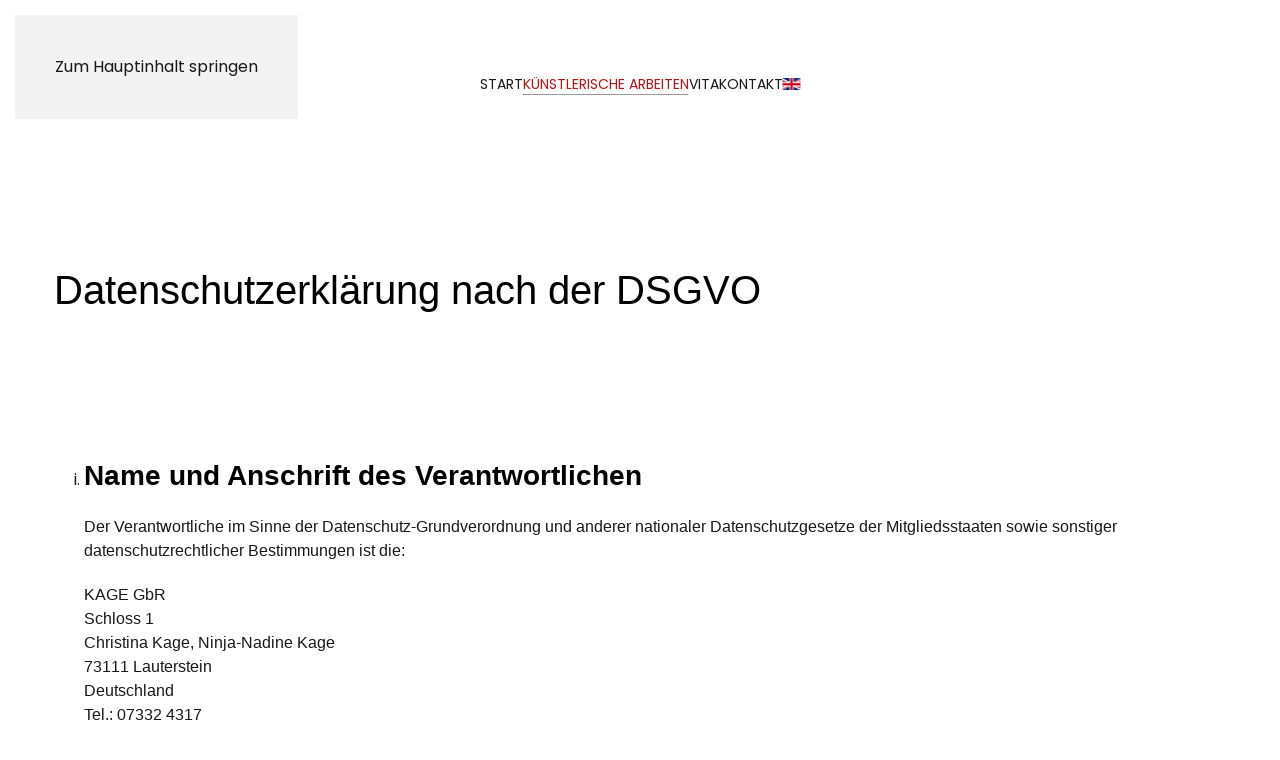

--- FILE ---
content_type: text/html; charset=utf-8
request_url: https://www.kage-science-art.de/index.php/de/work/awards-de?view=article&id=31&catid=9&rCH=2
body_size: 14244
content:
<!DOCTYPE html>
<html lang="de-de" dir="ltr">
    <head>
        <meta charset="utf-8">
	<meta name="author" content="Oliver Kage">
	<meta name="viewport" content="width=device-width, initial-scale=1">
	<meta name="generator" content="Joomla! - Open Source Content Management">
	<title>Datenschutzerklärung nach der DSGVO</title>

                <link rel="icon" href="/images/KSA/KSA_Logo_quad.jpg" sizes="any">
                                <link rel="apple-touch-icon" href="/">
                <link href="/media/vendor/joomla-custom-elements/css/joomla-alert.min.css?0.4.1" rel="stylesheet">
	<link href="/media/system/css/joomla-fontawesome.min.css?5.0.2" rel="preload" as="style" onload="this.onload=null;this.rel='stylesheet'">
	<link href="/templates/yootheme/css/theme.9.css?1768572592" rel="stylesheet">

        <script type="application/json" class="joomla-script-options new">{"joomla.jtext":{"ERROR":"Fehler","MESSAGE":"Nachricht","NOTICE":"Hinweis","WARNING":"Warnung","JCLOSE":"Schließen","JOK":"OK","JOPEN":"Öffnen"},"system.paths":{"root":"","rootFull":"https:\/\/www.kage-science-art.de\/","base":"","baseFull":"https:\/\/www.kage-science-art.de\/"},"csrf.token":"143d7249da1611d52fe2b16dbf190763","accessibility-options":{"labels":{"menuTitle":"Bedienungshilfen","increaseText":"Schrift vergrößern","decreaseText":"Schrift verkleinern","increaseTextSpacing":"Zeichenabstand erhöhen","decreaseTextSpacing":"Zeichenabstand verringern","invertColors":"Farben umkehren","grayHues":"Graue Farbtöne","underlineLinks":"Links unterstreichen","bigCursor":"Großer Mauszeiger","readingGuide":"Zeilenlineal","textToSpeech":"Text vorlesen","speechToText":"Sprache zu Text","resetTitle":"Zurücksetzen","closeTitle":"Schließen"},"icon":{"position":{"left":{"size":"0","units":"px"}},"useEmojis":true},"hotkeys":{"enabled":true,"helpTitles":true},"textToSpeechLang":["de-DE"],"speechToTextLang":["de-DE"]}}</script>
	<script src="/media/system/js/core.min.js?a3d8f8"></script>
	<script src="/media/system/js/joomla-hidden-mail.min.js?80d9c7" type="module"></script>
	<script src="/media/system/js/messages.min.js?9a4811" type="module"></script>
	<script src="/media/vendor/accessibility/js/accessibility.min.js?3.0.17" defer></script>
	<script src="/templates/yootheme/assets/site/js/consent.js?5.0.2" type="module"></script>
	<script src="/templates/yootheme/vendor/assets/uikit/dist/js/uikit.min.js?5.0.2"></script>
	<script src="/templates/yootheme/vendor/assets/uikit/dist/js/uikit-icons-jack-baker.min.js?5.0.2"></script>
	<script src="/templates/yootheme/assets/site/js/theme.js?5.0.2"></script>
	<script type="application/ld+json">{"@context":"https://schema.org","@graph":[{"@type":"Organization","@id":"https://www.kage-science-art.de/#/schema/Organization/base","name":"Science Art by KAGE","url":"https://www.kage-science-art.de/"},{"@type":"WebSite","@id":"https://www.kage-science-art.de/#/schema/WebSite/base","url":"https://www.kage-science-art.de/","name":"Science Art by KAGE","publisher":{"@id":"https://www.kage-science-art.de/#/schema/Organization/base"}},{"@type":"WebPage","@id":"https://www.kage-science-art.de/#/schema/WebPage/base","url":"https://www.kage-science-art.de/index.php/de/work/awards-de?view=article&amp;id=31&amp;catid=9&amp;rCH=2","name":"Datenschutzerklärung nach der DSGVO","isPartOf":{"@id":"https://www.kage-science-art.de/#/schema/WebSite/base"},"about":{"@id":"https://www.kage-science-art.de/#/schema/Organization/base"},"inLanguage":"de-DE"},{"@type":"Article","@id":"https://www.kage-science-art.de/#/schema/com_content/article/31","name":"Datenschutzerklärung nach der DSGVO","headline":"Datenschutzerklärung nach der DSGVO","inLanguage":"de-DE","dateCreated":"2023-01-17T12:02:37+00:00","isPartOf":{"@id":"https://www.kage-science-art.de/#/schema/WebPage/base"}}]}</script>
	<script type="module">window.addEventListener("load", function() {new Accessibility(Joomla.getOptions("accessibility-options") || {});});</script>
	<script>window.yootheme ||= {}; yootheme.consent = {"type":"optin","banner_layout":"section-bottom","categories":{"functional":[],"preferences":["openstreetmap"]}};</script>
	<script>window.yootheme ||= {}; yootheme.theme = {"i18n":{"close":{"label":"Schlie\u00dfen"},"totop":{"label":"Zur\u00fcck nach oben"},"marker":{"label":"\u00d6ffnen"},"navbarToggleIcon":{"label":"Men\u00fc \u00f6ffnen"},"paginationPrevious":{"label":"Vorherige Seite"},"paginationNext":{"label":"N\u00e4chste Seite"},"searchIcon":{"toggle":"Suche \u00f6ffnen","submit":"Suche ausf\u00fchren"},"slider":{"next":"N\u00e4chste Folie","previous":"Vorherige Folie","slideX":"Folie %s","slideLabel":"%s von %s"},"slideshow":{"next":"N\u00e4chste Folie","previous":"Vorherige Folie","slideX":"Folie %s","slideLabel":"%s von %s"},"lightboxPanel":{"next":"N\u00e4chste Folie","previous":"Vorherige Folie","slideLabel":"%s von %s","close":"Schlie\u00dfen"}}};</script>

    </head>
    <body class="">

        <div class="uk-hidden-visually uk-notification uk-notification-top-left uk-width-auto">
            <div class="uk-notification-message">
                <a href="#tm-main" class="uk-link-reset">Zum Hauptinhalt springen</a>
            </div>
        </div>

        
        
        <div class="tm-page">

                        


<header class="tm-header-mobile uk-hidden@l">


    
        <div class="uk-navbar-container">

            <div class="uk-container uk-container-expand">
                <nav class="uk-navbar" uk-navbar="{&quot;align&quot;:&quot;left&quot;,&quot;container&quot;:&quot;.tm-header-mobile&quot;,&quot;boundary&quot;:&quot;.tm-header-mobile .uk-navbar-container&quot;,&quot;target-y&quot;:&quot;.tm-header-mobile .uk-navbar-container&quot;,&quot;dropbar&quot;:true,&quot;dropbar-anchor&quot;:&quot;.tm-header-mobile .uk-navbar-container&quot;,&quot;dropbar-transparent-mode&quot;:&quot;remove&quot;}">

                                        <div class="uk-navbar-left ">

                                                    <a href="https://www.kage-science-art.de/de/" aria-label="Zurück zur Startseite" class="uk-logo uk-navbar-item">
    <img src="/media/yootheme/cache/59/59e68cd5.jpg?src=images/KSA/KSA_Logo_quad.jpg&amp;thumbnail=80,80,&amp;hash=9db756f0" width="20" height="20" alt="Manfred P. Kage" srcset="/media/yootheme/cache/be/bea0869b.jpg?src=images/KSA/KSA_Logo_quad.jpg&amp;thumbnail=160,160,&amp;hash=03919c1c 160w" sizes="(min-width: 80px) 80px"></a>
                        
                        
                        
                    </div>
                    
                    
                                        <div class="uk-navbar-right">

                                                    
                        
                                                    <a uk-toggle href="#tm-dialog-mobile" class="uk-navbar-toggle">

        
        <div uk-navbar-toggle-icon></div>

        
    </a>
                        
                    </div>
                    
                </nav>
            </div>

        </div>

    



    
        <div id="tm-dialog-mobile" class="uk-modal uk-modal-full" uk-modal>
        <div class="uk-modal-dialog uk-flex">

                        <button class="uk-modal-close-full uk-close-large" type="button" uk-close uk-toggle="cls: uk-modal-close-full uk-close-large uk-modal-close-default; mode: media; media: @s"></button>
            
            <div class="uk-modal-body uk-padding-large uk-margin-auto uk-flex uk-flex-column uk-box-sizing-content uk-width-auto@s" uk-height-viewport uk-toggle="{&quot;cls&quot;:&quot;uk-padding-large&quot;,&quot;mode&quot;:&quot;media&quot;,&quot;media&quot;:&quot;@s&quot;}">

                                <div class="uk-margin-auto-vertical uk-text-center">
                    
<div class="uk-grid uk-child-width-1-1" uk-grid>    <div>
<div class="uk-panel" id="module-menu-dialog-mobile">

    
    
<ul class="uk-nav uk-nav-primary uk-nav- uk-nav-accordion uk-nav-center" uk-nav="targets: &gt; .js-accordion">
    
	<li class="item-200"><a href="/de/home-mobil-de">Start</a></li>
	<li class="item-201 js-accordion uk-parent"><a href>Künstlerische Arbeiten <span uk-nav-parent-icon></span></a>
	<ul class="uk-nav-sub">

		<li class="item-202"><a href="/de/work-mobil-de/hightlights-mobil-de">künstlerische Höhepunkte (Auszug)</a></li>
		<li class="item-203"><a href="/de/work-mobil-de/awards-mobil-de">Auszeichnungen (Auszug)</a></li>
		<li class="item-204"><a href="/de/work-mobil-de/exhibitions-mobil-de">Ausstellungen (Auszug)</a></li>
		<li class="item-205"><a href="/de/work-mobil-de/publications-mobil-de">Publikationen (Auszug)</a></li>
		<li class="item-206"><a href="/de/work-mobil-de/performances-mobil-de">Aufführungen (Auszug)</a></li></ul></li>
	<li class="item-207"><a href="/de/vita-mobil-de">VITA</a></li>
	<li class="item-208"><a href="/de/contact-mobil-de">Kontakt</a></li></ul>

</div>
</div>    <div>
<div class="uk-panel" id="module-126">

    
    
<div class="uk-panel mod-languages">

    
    
        <ul class="uk-subnav">
                                            <li >
                    <a href="https://www.kage-science-art.de/index.php/de/work/awards-de?view=article&id=31&catid=9&rCH=2">
                                                                                    <img title="Deutsch (Deutschland)" src="/media/mod_languages/images/de_de.gif" alt="Deutsch (Deutschland)">                                                                        </a>
                </li>
                                                            <li >
                    <a href="/en/">
                                                                                    <img title="English (United Kingdom)" src="/media/mod_languages/images/en_gb.gif" alt="English (United Kingdom)">                                                                        </a>
                </li>
                                    </ul>

    
    
</div>

</div>
</div></div>
                </div>
                
                
            </div>

        </div>
    </div>
    
    

</header>




<header class="tm-header uk-visible@l">



        <div uk-sticky media="@l" show-on-up animation="uk-animation-slide-top" cls-active="uk-navbar-sticky" sel-target=".uk-navbar-container">
    
        <div class="uk-navbar-container">

            <div class="uk-container uk-container-expand">
                <nav class="uk-navbar" uk-navbar="{&quot;align&quot;:&quot;left&quot;,&quot;container&quot;:&quot;.tm-header &gt; [uk-sticky]&quot;,&quot;boundary&quot;:&quot;.tm-header .uk-navbar-container&quot;,&quot;target-y&quot;:&quot;.tm-header .uk-navbar-container&quot;,&quot;dropbar&quot;:true,&quot;delay-hide&quot;:&quot;200&quot;,&quot;dropbar-anchor&quot;:&quot;.tm-header .uk-navbar-container&quot;,&quot;dropbar-transparent-mode&quot;:&quot;remove&quot;}">

                                        <div class="uk-navbar-left ">

                                                    <a href="https://www.kage-science-art.de/de/" aria-label="Zurück zur Startseite" class="uk-logo uk-navbar-item">
    <img src="/media/yootheme/cache/59/59e68cd5.jpg?src=images/KSA/KSA_Logo_quad.jpg&amp;thumbnail=80,80,&amp;hash=9db756f0" width="20" height="20" alt="Manfred P. Kage" srcset="/media/yootheme/cache/be/bea0869b.jpg?src=images/KSA/KSA_Logo_quad.jpg&amp;thumbnail=160,160,&amp;hash=03919c1c 160w" sizes="(min-width: 80px) 80px"></a>
                        
                        
                        
                    </div>
                    
                                        <div class="uk-navbar-center">

                        
                                                    
<ul class="uk-navbar-nav">
    
	<li class="item-101"><a href="/de/">Start</a></li>
	<li class="item-108 uk-active uk-parent"><a role="button">künstlerische Arbeiten</a>
	<div class="uk-drop uk-navbar-dropdown" mode="hover" pos="bottom-left"><div><ul class="uk-nav uk-navbar-dropdown-nav">

		<li class="item-157"><a href="/de/work/hightlights-de">künstlerische Höhepunkte (Auszug)</a></li>
		<li class="item-158 uk-active"><a href="/de/work/awards-de">Preise (Auszug)</a></li>
		<li class="item-159"><a href="/de/work/exhibitions-de">Ausstellungen (Auszug)</a></li>
		<li class="item-160"><a href="/de/work/publications-de">Publikationen (Auszug)</a></li>
		<li class="item-161"><a href="/de/work/performances-de">Aufführungen (Auszug)</a></li></ul></div></div></li>
	<li class="item-110"><a href="/de/vita-d">VITA</a></li>
	<li class="item-156"><a href="/de/kontakt">KONTAKT</a></li></ul>

<div class="uk-navbar-item" id="module-122">

    
    
<div class="uk-panel mod-languages">

    
    
        <ul class="uk-subnav">
                                                                        <li >
                    <a href="/en/">
                                                                                    <img title="English (United Kingdom)" src="/media/mod_languages/images/en_gb.gif" alt="English (United Kingdom)">                                                                        </a>
                </li>
                                    </ul>

    
    
</div>

</div>

                        
                    </div>
                    
                    
                </nav>
            </div>

        </div>

        </div>
    







</header>

            
            

            <main id="tm-main">

                
                <div id="system-message-container" aria-live="polite"></div>

                <!-- Builder #page -->
<div class="uk-section-default uk-section">
    
        
        
        
            
                                <div class="uk-container">                
                    
<div class="uk-grid-margin uk-grid tm-grid-expand uk-child-width-1-1">
    
        
<div class="uk-width-1-1">
    
        
            
            
            
                
                    
<h1>
    
        
                    <h2 class="Titel"><span style="font-family: arial, helvetica, sans-serif;">Datenschutzerklärung nach der DSGVO</span></h2>        
        
    
</h1>
                
            
        
    
</div>
    
</div>
                                </div>                
            
        
    
</div>
<div class="uk-section-default uk-section">
    
        
        
        
            
                                <div class="uk-container">                
                    
<div class="uk-grid-margin uk-grid tm-grid-expand uk-child-width-1-1">
    
        
<div class="uk-width-1-1">
    
        
            
            
            
                
                    <div class="uk-panel uk-margin"><ol style="list-style-type: lower-roman;">
<li class="Absatz-1">
<h3><span style="font-family: arial, helvetica, sans-serif;"><strong>Name und Anschrift des Verantwortlichen</strong></span></h3>
<p class="Text"><span style="font-family: arial, helvetica, sans-serif;">Der Verantwortliche im Sinne der Datenschutz-Grundverordnung und anderer nationaler Datenschutzgesetze der Mitgliedsstaaten sowie sonstiger datenschutzrechtlicher Bestimmungen ist die:</span></p>
<p class="Text"><span style="font-family: arial, helvetica, sans-serif;">KAGE GbR<br />Schloss 1<br />Christina Kage, Ninja-Nadine Kage<br />73111 Lauterstein<br />Deutschland<br />Tel.: 07332 4317<br />E-Mail: <joomla-hidden-mail  is-link="1" is-email="1" first="aW5mbw==" last="a2FnZS1taWtyb2ZvdG9ncmFmaWUuZGU=" text="aW5mb0BrYWdlLW1pa3JvZm90b2dyYWZpZS5kZQ==" base="" >Diese E-Mail-Adresse ist vor Spambots geschützt! Zur Anzeige muss JavaScript eingeschaltet sein.</joomla-hidden-mail><br />Websites: <a href="https://www.kage-mikrofotografie.de" target="_blank" rel="noopener noreferrer">www.kage-mikrofotografie.de</a>, <a href="https://www.schlossweissenstein.de" target="_blank" rel="noopener noreferrer">www.schlossweissenstein.de</a>, <a href="https://www.kage-science-art.de" target="_blank" rel="noopener noreferrer">www.kage-science-art.de</a>, <a href="https://www.lumation-science-art.de" target="_blank" rel="noopener noreferrer">www.lumation-science-art.de</a></span></p>
</li>
<li class="Absatz-1"><span style="font-family: arial, helvetica, sans-serif;"><strong>Name und Anschrift des Datenschutzbeauftragten</strong></span>
<p class="Text"><span style="font-family: arial, helvetica, sans-serif;">Es ist kein gesonderter Datenschutzbeauftragter bestellt.</span></p>
</li>
<li class="Absatz-1"><span style="font-family: arial, helvetica, sans-serif;"><strong>Allgemeines zur Datenverarbeitung</strong></span>
<ol>
<li class="Absatz-2"><span style="font-family: arial, helvetica, sans-serif;"><strong>Umfang der Verarbeitung personenbezogener Daten</strong></span>
<p class="Text _idGenParaOverride-1"><span style="font-family: arial, helvetica, sans-serif;">Wir verarbeiten personenbezogene Daten unserer Nutzer grundsätzlich nur, soweit dies zur Bereitstellung einer funktionsfähigen Website sowie unserer Inhalte und Leistungen erforderlich ist. Die Verarbeitung personenbezogener Daten unserer Nutzer erfolgt regelmäßig nur nach Einwilligung des Nutzers. Eine Ausnahme gilt in solchen Fällen, in denen eine vorherige Einholung einer Einwilligung aus tatsächlichen Gründen nicht möglich ist und die Verarbeitung der Daten durch gesetzliche Vorschriften gestattet ist.</span></p>
</li>
<li class="Absatz-2"><span style="font-family: arial, helvetica, sans-serif;"><strong>Rechtsgrundlage für die Verarbeitung personenbezogener Daten</strong></span>
<p class="Text _idGenParaOverride-1"><span style="font-family: arial, helvetica, sans-serif;">Soweit wir für Verarbeitungsvorgänge personenbezogener Daten eine Einwilligung der betroffenen Person einholen, dient Art. 6 Abs. 1 lit. a EU-Datenschutzgrundverordnung (DSGVO) als Rechtsgrundlage.</span></p>
<p class="Text _idGenParaOverride-1"><span style="font-family: arial, helvetica, sans-serif;">Bei der Verarbeitung von personenbezogenen Daten, die zur Erfüllung eines Vertrages, dessen Vertragspartei die betroffene Person ist, erforderlich ist, dient Art. 6 Abs. 1 lit. b DSGVO als Rechtsgrundlage. Dies gilt auch für Verarbeitungsvorgänge, die zur Durchführung vorvertraglicher Maßnahmen erforderlich sind.</span></p>
<p class="Text _idGenParaOverride-1"><span style="font-family: arial, helvetica, sans-serif;">Soweit eine Verarbeitung personenbezogener Daten zur Erfüllung einer rechtlichen Verpflichtung erforderlich ist, der unser Unternehmen unterliegt, dient Art. 6 Abs. 1 lit. c DSGVO als Rechtsgrundlage.</span></p>
<p class="Text _idGenParaOverride-1"><span style="font-family: arial, helvetica, sans-serif;">Für den Fall, dass lebenswichtige Interessen der betroffenen Person oder einer anderen natürlichen Person eine Verarbeitung personenbezogener Daten erforderlich machen, dient Art. 6 Abs. 1 lit. d DSGVO als Rechtsgrundlage.</span></p>
<p class="Text _idGenParaOverride-1"><span style="font-family: arial, helvetica, sans-serif;">Ist die Verarbeitung zur Wahrung eines berechtigten Interesses unseres Unternehmens oder eines Dritten erforderlich und überwiegen die Interessen, Grundrechte und Grundfreiheiten des Betroffenen das erstgenannte Interesse nicht, so dient Art. 6 Abs. 1 lit. f DSGVO als Rechtsgrundlage für die Verarbeitung.</span></p>
</li>
<li class="Absatz-2"><span style="font-family: arial, helvetica, sans-serif;"><strong>Datenlöschung und Speicherdauer</strong></span>
<p class="Text _idGenParaOverride-1"><span style="font-family: arial, helvetica, sans-serif;">Die personenbezogenen Daten der betroffenen Person werden gelöscht oder gesperrt, sobald der Zweck der Speicherung entfällt. Eine Speicherung kann darüber hinaus erfolgen, wenn dies durch den europäischen oder nationalen Gesetzgeber in unionsrechtlichen Verordnungen, Gesetzen oder sonstigen Vorschriften, denen der Verantwortliche unterliegt, vorgesehen wurde. Eine Sperrung oder Löschung der Daten erfolgt auch dann, wenn eine durch die genannten Normen vorgeschriebene Speicherfrist abläuft, es sei denn, dass eine Erforderlichkeit zur weiteren Speicherung der Daten für einen Vertragsabschluss oder eine Vertragserfüllung besteht.</span></p>
</li>
</ol>
</li>
<li class="Absatz-1"><span style="font-family: arial, helvetica, sans-serif;"><strong>Bereitstellung der Website und Erstellung von Logfiles</strong></span>
<ol>
<li class="Absatz-2"><span style="font-family: arial, helvetica, sans-serif;"><strong>Beschreibung und Umfang der Datenverarbeitung</strong></span>
<p class="Text _idGenParaOverride-1"><span style="font-family: arial, helvetica, sans-serif;">Bei jedem Aufruf unserer Internetseite erfasst der Provider automatisiert Daten und Informationen vom Computersystem des aufrufenden Rechners.</span></p>
<p class="Text _idGenParaOverride-1"><span style="font-family: arial, helvetica, sans-serif;">Folgende Daten werden hierbei erhoben:</span></p>
<ul>
<li class="Text ParaOverride-2"><span style="font-family: arial, helvetica, sans-serif;">Informationen über den Browsertyp und die verwendete Version</span></li>
<li class="Text ParaOverride-2"><span style="font-family: arial, helvetica, sans-serif;">Das Betriebssystem des Nutzers</span></li>
<li class="Text ParaOverride-2"><span style="font-family: arial, helvetica, sans-serif;">Den Internet-Service-Provider des Nutzers</span></li>
<li class="Text ParaOverride-2"><span style="font-family: arial, helvetica, sans-serif;">Die IP-Adresse des Nutzers</span></li>
<li class="Text ParaOverride-2"><span style="font-family: arial, helvetica, sans-serif;">Datum und Uhrzeit des Zugriffs</span></li>
<li class="Text ParaOverride-2"><span style="font-family: arial, helvetica, sans-serif;">Websites, von denen das System des Nutzers auf unsere Internetseite gelangt</span></li>
<li class="Text ParaOverride-2"><span style="font-family: arial, helvetica, sans-serif;">Websites, die vom System des Nutzers über unsere Website aufgerufen werden</span></li>
</ul>
<p class="Text _idGenParaOverride-1"><span style="font-family: arial, helvetica, sans-serif;">Die Daten werden ebenfalls in den Logfiles unseres Systems gespeichert. Eine Speicherung dieser Daten zusammen mit anderen personenbezogenen Daten des Nutzers findet nicht statt.</span></p>
</li>
<li class="Absatz-2"><span style="font-family: arial, helvetica, sans-serif;"><strong>Rechtsgrundlage für die Datenverarbeitung</strong></span>
<p class="Text _idGenParaOverride-1"><span style="font-family: arial, helvetica, sans-serif;">Rechtsgrundlage für die vorübergehende Speicherung der Daten und der Logfiles ist Art. 6 Abs. 1 lit. f DSGVO.</span></p>
</li>
<li class="Absatz-2"><span style="font-family: arial, helvetica, sans-serif;"><strong>Zweck der Datenverarbeitung</strong></span>
<p class="Text _idGenParaOverride-1"><span style="font-family: arial, helvetica, sans-serif;">Die vorübergehende Speicherung der IP-Adresse durch das System ist notwendig, um eine Auslieferung der Website an den Rechner des Nutzers zu ermöglichen. Hierfür muss die IP-Adresse des Nutzers für die Dauer der Sitzung gespeichert bleiben.</span></p>
<p class="Text _idGenParaOverride-1"><span style="font-family: arial, helvetica, sans-serif;">Die Speicherung in Logfiles erfolgt, um die Funktionsfähigkeit der Website sicherzustellen. Zudem dienen uns die Daten zur Optimierung der Website und zur Sicherstellung der Sicherheit unserer informationstechnischen Systeme. Eine Auswertung der Daten zu Marketingzwecken findet in diesem Zusammenhang nicht statt.</span></p>
<p class="Text _idGenParaOverride-1"><span style="font-family: arial, helvetica, sans-serif;">In diesen Zwecken liegt auch unser berechtigtes Interesse an der Datenverarbeitung nach Art. 6 Abs. 1 lit. f DSGVO.</span></p>
</li>
<li class="Absatz-2"><span style="font-family: arial, helvetica, sans-serif;"><strong>Dauer der Speicherung</strong></span>
<p class="Text _idGenParaOverride-1"><span style="font-family: arial, helvetica, sans-serif;">Die Daten werden gelöscht, sobald sie für die Erreichung des Zweckes ihrer Erhebung nicht mehr erforderlich sind. Im Falle der Erfassung der Daten zur Bereitstellung der Website ist dies der Fall, wenn die jeweilige Sitzung beendet ist.</span></p>
<p class="Text _idGenParaOverride-1"><span style="font-family: arial, helvetica, sans-serif;">Im Falle der Speicherung der Daten in Logfiles ist dies nach spätestens zwei Monaten der Fall. Eine darüberhinausgehende Speicherung ist möglich. In diesem Fall werden die IP-Adressen der Nutzer gelöscht oder verfremdet, sodass eine Zuordnung des aufrufenden Clients nicht mehr möglich ist.</span></p>
</li>
<li class="Absatz-2"><span style="font-family: arial, helvetica, sans-serif;"><strong>Widerspruchs- und Beseitigungsmöglichkeit</strong></span>
<p class="Text _idGenParaOverride-1"><span style="font-family: arial, helvetica, sans-serif;">Die Erfassung der Daten zur Bereitstellung der Website und die Speicherung der Daten in Logfiles ist für den Betrieb der Internetseite zwingend erforderlich. Es besteht folglich seitens des Nutzers keine Widerspruchsmöglichkeit.</span></p>
</li>
</ol>
</li>
<li class="Absatz-1"><strong><span style="font-family: arial, helvetica, sans-serif;">Verwendung von Cookies</span></strong>
<ol>
<li class="Absatz-2"><strong><span style="font-family: arial, helvetica, sans-serif;">Beschreibung und Umfang der Datenverarbeitung</span></strong>
<p class="Text _idGenParaOverride-1"><span style="font-family: arial, helvetica, sans-serif;">Unsere Webseite verwendet Cookies. Bei Cookies handelt es sich um Textdateien, die im Internetbrowser bzw. vom Internetbrowser auf dem Computersystem des Nutzers gespeichert werden. Ruft ein Nutzer eine Website auf, so kann ein Cookie auf dem Betriebssystem des Nutzers gespeichert werden. Dieser Cookie enthält eine charakteristische Zeichenfolge, die eine eindeutige Identifizierung des Browsers beim erneuten Aufrufen der Website ermöglicht.</span></p>
<p class="Text _idGenParaOverride-1"><span style="font-family: arial, helvetica, sans-serif;">Wir setzen Cookies ein, um unsere Website nutzerfreundlicher zu gestalten. Einige Elemente unserer Internetseite erfordern es, dass der aufrufende Browser auch nach einem Seitenwechsel identifiziert werden kann.</span></p>
<p class="Text _idGenParaOverride-1"><span style="font-family: arial, helvetica, sans-serif;">In den Cookies werden dabei folgende Daten gespeichert und übermittelt:</span></p>
<ul>
<li class="Text ParaOverride-2"><span style="font-family: arial, helvetica, sans-serif;">Spracheinstellungen</span></li>
<li class="Text ParaOverride-2"><span style="font-family: arial, helvetica, sans-serif;">Artikel in einem Warenkorb</span></li>
<li class="Text ParaOverride-2"><span style="font-family: arial, helvetica, sans-serif;">Log-In-Informationen</span></li>
</ul>
<p class="Text _idGenParaOverride-1"><span style="font-family: arial, helvetica, sans-serif;">Beim Aufruf unserer Website wird der Nutzer über die Verwendung von Cookies informiert und seine Einwilligung zur Verarbeitung der in diesem Zusammenhang eingeholt. In diesem Zusammenhang erfolgt auch ein Hinweis auf diese Datenschutzerklärung.</span></p>
</li>
<li class="Absatz-2"><strong><span style="font-family: arial, helvetica, sans-serif;">Rechtsgrundlage für die Datenverarbeitung</span></strong>
<p class="Text _idGenParaOverride-1"><span style="font-family: arial, helvetica, sans-serif;">Die Rechtsgrundlage für die Verarbeitung personenbezogener Daten unter Verwendung von Cookies zu Analysezwecken ist bei Vorliegen einer diesbezüglichen Einwilligung des Nutzers Art. 6 Abs. 1 lit. a DSGVO.</span></p>
</li>
<li class="Absatz-2"><strong><span style="font-family: arial, helvetica, sans-serif;">Zweck der Datenverarbeitung</span></strong>
<p class="Text _idGenParaOverride-1"><span style="font-family: arial, helvetica, sans-serif;">Der Zweck der Verwendung technisch notwendiger Cookies ist, die Nutzung von Websites für die Nutzer zu vereinfachen. Einige Funktionen unserer Internetseite können ohne den Einsatz von Cookies nicht angeboten werden. Für diese ist es erforderlich, dass der Browser auch nach einem Seitenwechsel wiedererkannt wird.</span></p>
<p class="Text _idGenParaOverride-1"><span style="font-family: arial, helvetica, sans-serif;">Für folgende Anwendungen benötigen wir Cookies:</span></p>
<ul>
<li class="Text ParaOverride-2"><span style="font-family: arial, helvetica, sans-serif;">Übernahme von Spracheinstellungen</span></li>
<li class="Text ParaOverride-2"><span style="font-family: arial, helvetica, sans-serif;">Merken von Suchbegriffen</span></li>
</ul>
<p class="Text _idGenParaOverride-1"><span style="font-family: arial, helvetica, sans-serif;">Die durch technisch notwendige Cookies erhobenen Nutzerdaten werden nicht zur Erstellung von Nutzerprofilen verwendet.</span></p>
<p class="Text _idGenParaOverride-1"><span style="font-family: arial, helvetica, sans-serif;">In diesen Zwecken liegt auch unser berechtigtes Interesse in der Verarbeitung der personenbezogenen Daten nach Art. 6 Abs. 1 lit. f DSGVO.</span></p>
</li>
<li class="Absatz-2"><strong><span style="font-family: arial, helvetica, sans-serif;">Dauer der Speicherung, Widerspruchs- und Beseitigungsmöglichkeit</span></strong>
<p class="Text _idGenParaOverride-1"><span style="font-family: arial, helvetica, sans-serif;">Cookies werden auf dem Rechner des Nutzers gespeichert und von diesem an unserer Seite übermittelt. Daher haben Sie als Nutzer auch die volle Kontrolle über die Verwendung von Cookies. Durch eine Änderung der Einstellungen in Ihrem Internetbrowser können Sie die Übertragung von Cookies deaktivieren oder einschränken. Bereits gespeicherte Cookies können jederzeit gelöscht werden. Dies kann auch automatisiert erfolgen. Werden Cookies für unsere Website deaktiviert, können möglicherweise nicht mehr alle Funktionen der Website vollumfänglich genutzt werden.</span></p>
</li>
</ol>
</li>
<li class="Absatz-1"><strong><span style="font-family: arial, helvetica, sans-serif;">Newsletter</span></strong>
<ol>
<li class="Absatz-2"><strong><span style="font-family: arial, helvetica, sans-serif;">Beschreibung und Umfang der Datenverarbeitung</span></strong>
<p class="Text _idGenParaOverride-1"><span style="font-family: arial, helvetica, sans-serif;">Auf unserer Internetseite besteht die Möglichkeit einen kostenfreien Newsletter zu abonnieren. Dabei werden bei der Anmeldung zum Newsletter die Daten aus Ihrer Email an uns übermittelt.</span></p>
<p class="Text _idGenParaOverride-1"><span style="font-family: arial, helvetica, sans-serif;">Um einen Newsletter von uns zu erhalten ist mindestens Ihr Name, Nachname und Emailadresse erforderlich. Die Erhebung sonstiger personenbezogener Daten (z.B. Adresse, Telefonnummer) im Rahmen des Anmeldevorgangs dient dazu, einen Missbrauch der Dienste oder der verwendeten E-Mail-Adresse zu verhindern.</span></p>
<p class="Text _idGenParaOverride-1"><span style="font-family: arial, helvetica, sans-serif;">Es erfolgt im Zusammenhang mit der Datenverarbeitung für den Versand von Newslettern keine Weitergabe der Daten an Dritte. Die Daten werden ausschließlich für den Versand des Newsletters verwendet.</span></p>
</li>
<li class="Absatz-2"><strong><span style="font-family: arial, helvetica, sans-serif;">Rechtsgrundlage für die Datenverarbeitung</span></strong>
<p class="Text _idGenParaOverride-1"><span style="font-family: arial, helvetica, sans-serif;">Rechtsgrundlage für die Verarbeitung der Daten nach Anmeldung zum Newsletters durch den Nutzer ist bei Vorliegen einer Einwilligung des Nutzers Art. 6 Abs. 1 lit. a DSGVO.</span></p>
</li>
<li class="Absatz-2"><strong><span style="font-family: arial, helvetica, sans-serif;">Zweck der Datenverarbeitung</span></strong>
<p class="Text _idGenParaOverride-1"><span style="font-family: arial, helvetica, sans-serif;">Die Erhebung der E-Mail-Adresse des Nutzers dient dazu, den Newsletter zuzustellen.</span></p>
<p class="Text _idGenParaOverride-1"><span style="font-family: arial, helvetica, sans-serif;">Die Erhebung sonstiger personenbezogener Daten im Rahmen des Anmeldevorgangs dient dazu, einen Missbrauch der Dienste oder der verwendeten E-Mail-Adresse zu verhindern.</span></p>
</li>
<li class="Absatz-2"><strong><span style="font-family: arial, helvetica, sans-serif;">Dauer der Speicherung</span></strong>
<p class="Text _idGenParaOverride-1"><span style="font-family: arial, helvetica, sans-serif;">Die Daten werden gelöscht, sobald sie für die Erreichung des Zweckes ihrer Erhebung nicht mehr erforderlich sind. Die E-Mail-Adresse des Nutzers wird demnach solange gespeichert, wie das Abonnement des Newsletters aktiv ist.</span></p>
</li>
<li class="Absatz-2"><strong><span style="font-family: arial, helvetica, sans-serif;">Widerspruchs- und Beseitigungsmöglichkeit</span></strong>
<p class="Text _idGenParaOverride-1"><span style="font-family: arial, helvetica, sans-serif;">Das Abonnement des Newsletters kann durch den betroffenen Nutzer jederzeit gekündigt werden. Zu diesem Zweck findet sich in jedem Newsletter ein entsprechender Link bzw. kann jederzeit durch eine kurze Email mitgeteilt werden.</span></p>
<p class="Text _idGenParaOverride-1"><span style="font-family: arial, helvetica, sans-serif;">Hierdurch wird ebenfalls ein Widerruf der Einwilligung der Speicherung der während des Anmeldevorgangs erhobenen personenbezogenen Daten ermöglicht.</span></p>
</li>
</ol>
</li>
<li class="Absatz-1"><strong><span style="font-family: arial, helvetica, sans-serif;">Kontaktformular und E-Mail-Kontakt</span></strong>
<ol>
<li class="Absatz-2"><strong><span style="font-family: arial, helvetica, sans-serif;">Beschreibung und Umfang der Datenverarbeitung</span></strong>
<p class="Text _idGenParaOverride-1"><span style="font-family: arial, helvetica, sans-serif;">Auf unserer Internetseite ist ein Kontaktformular vorhanden, welches für die elektronische Kontaktaufnahme genutzt werden kann. Nimmt ein Nutzer diese Möglichkeit wahr, so werden die in der Eingabemaske eingegeben Daten an uns übermittelt und gespeichert. Diese Daten sind:</span></p>
<p class="Text _idGenParaOverride-1"><span style="font-family: arial, helvetica, sans-serif;">Im Zeitpunkt der Absendung der Nachricht werden zudem folgende Daten gespeichert:</span></p>
<ul>
<li class="Text ParaOverride-2"><span style="font-family: arial, helvetica, sans-serif;">Name, Nachname</span></li>
<li class="Text ParaOverride-2"><span style="font-family: arial, helvetica, sans-serif;">Adresse (PLZ, Ort)</span></li>
<li class="Text ParaOverride-2"><span style="font-family: arial, helvetica, sans-serif;">Telefonnummer</span></li>
<li class="Text ParaOverride-2"><span style="font-family: arial, helvetica, sans-serif;">Emailadresse</span></li>
<li class="Text ParaOverride-2"><span style="font-family: arial, helvetica, sans-serif;">ggf. weiter freiwillig mitgeteilte Daten</span></li>
</ul>
<p class="Text _idGenParaOverride-1"><span style="font-family: arial, helvetica, sans-serif;">Für die Verarbeitung der Daten wird im Rahmen des Absendevorgangs Ihre Einwilligung eingeholt und auf diese Datenschutzerklärung verwiesen.</span></p>
<p class="Text _idGenParaOverride-1"><span style="font-family: arial, helvetica, sans-serif;">Alternativ ist eine Kontaktaufnahme über die bereitgestellte E-Mail-Adresse möglich. In diesem Fall werden die mit der E-Mail übermittelten personenbezogenen Daten des Nutzers gespeichert.</span></p>
<p class="Text _idGenParaOverride-1"><span style="font-family: arial, helvetica, sans-serif;">Es erfolgt in diesem Zusammenhang keine Weitergabe der Daten an Dritte. Die Daten werden ausschließlich für die Verarbeitung der Konversation verwendet.</span></p>
</li>
<li class="Absatz-2"><strong><span style="font-family: arial, helvetica, sans-serif;">Rechtsgrundlage für die Datenverarbeitung</span></strong>
<p class="Text _idGenParaOverride-1"><span style="font-family: arial, helvetica, sans-serif;">Rechtsgrundlage für die Verarbeitung der Daten ist bei Vorliegen einer Einwilligung des Nutzers Art. 6 Abs. 1 lit. a DSGVO.</span></p>
<p class="Text _idGenParaOverride-1"><span style="font-family: arial, helvetica, sans-serif;">Rechtsgrundlage für die Verarbeitung der Daten, die im Zuge einer Übersendung einer E-Mail übermittelt werden, ist Art. 6 Abs. 1 lit. f DSGVO. Zielt der E-Mail-Kontakt auf den Abschluss eines Vertrages ab, so ist zusätzliche Rechtsgrundlage für die Verarbeitung Art. 6 Abs. 1 lit. b DSGVO.</span></p>
</li>
<li class="Absatz-2"><strong><span style="font-family: arial, helvetica, sans-serif;">Zweck der Datenverarbeitung</span></strong>
<p class="Text _idGenParaOverride-1"><span style="font-family: arial, helvetica, sans-serif;">Die Verarbeitung der personenbezogenen Daten aus der Eingabemaske dient uns allein zur Bearbeitung der Kontaktaufnahme. Im Falle einer Kontaktaufnahme per E-Mail liegt hieran auch das erforderliche berechtigte Interesse an der Verarbeitung der Daten.</span></p>
<p class="Text _idGenParaOverride-1"><span style="font-family: arial, helvetica, sans-serif;">Die sonstigen während des Absendevorgangs verarbeiteten personenbezogenen Daten dienen dazu, einen Missbrauch des Kontaktformulars zu verhindern und die Sicherheit unserer informationstechnischen Systeme sicherzustellen.</span></p>
</li>
<li class="Absatz-2"><strong><span style="font-family: arial, helvetica, sans-serif;">Dauer der Speicherung</span></strong>
<p class="Text _idGenParaOverride-1"><span style="font-family: arial, helvetica, sans-serif;">Die Daten werden gelöscht, sobald sie für die Erreichung des Zweckes ihrer Erhebung nicht mehr erforderlich sind. Für die personenbezogenen Daten aus der Eingabemaske des Kontaktformulars und diejenigen, die per E-Mail übersandt wurden, ist dies dann der Fall, wenn die jeweilige Konversation mit dem Nutzer beendet ist. Beendet ist die Konversation dann, wenn sich aus den Umständen entnehmen lässt, dass der betroffene Sachverhalt abschließend geklärt ist.</span></p>
<p class="Text _idGenParaOverride-1"><span style="font-family: arial, helvetica, sans-serif;">Die während des Absendevorgangs zusätzlich erhobenen personenbezogenen Daten werden spätestens nach einer Frist von zwei Monaten gelöscht.</span></p>
</li>
<li class="Absatz-2"><strong><span style="font-family: arial, helvetica, sans-serif;">Widerspruchs- und Beseitigungsmöglichkeit</span></strong>
<p class="Text _idGenParaOverride-1"><span style="font-family: arial, helvetica, sans-serif;">Der Nutzer hat jederzeit die Möglichkeit, seine Einwilligung zur Verarbeitung der personenbezogenen Daten zu widerrufen. Nimmt der Nutzer per E-Mail Kontakt mit uns auf, so kann er der Speicherung seiner personenbezogenen Daten jederzeit widersprechen. In einem solchen Fall kann die Konversation nicht fortgeführt werden.</span></p>
<p class="Text _idGenParaOverride-1"><span style="font-family: arial, helvetica, sans-serif;">Alle personenbezogenen Daten, die im Zuge der Kontaktaufnahme gespeichert wurden, werden in diesem Fall gelöscht, sofern diese nicht gesetzlichen Fristen unterliegen (z.B. Auftragsverarbeitung – 10 Jahre).</span></p>
</li>
</ol>
</li>
<li class="Absatz-1"><strong><span style="font-family: arial, helvetica, sans-serif;">Webanalyse</span></strong>
<ol>
<li class="Absatz-2"><span style="font-family: arial, helvetica, sans-serif;">U<strong>mfang der Verarbeitung personenbezogener Daten</strong></span>
<p class="Text _idGenParaOverride-1"><span style="font-family: arial, helvetica, sans-serif;">Wir setzen KEINE Analyse-Systeme auf unseren Webseiten ein.</span></p>
</li>
</ol>
</li>
<li class="Absatz-1"><strong><span style="font-family: arial, helvetica, sans-serif;">Rechte der betroffenen Person</span></strong>
<p class="Text"><span style="font-family: arial, helvetica, sans-serif;">Werden personenbezogene Daten von Ihnen verarbeitet, sind Sie Betroffener i.S.d. DSGVO und es stehen Ihnen folgende Rechte gegenüber dem Verantwortlichen zu:</span></p>
<ol>
<li class="Absatz-2"><strong><span style="font-family: arial, helvetica, sans-serif;">Auskunftsrecht</span></strong>
<p class="Text _idGenParaOverride-1"><span style="font-family: arial, helvetica, sans-serif;">Sie können von dem Verantwortlichen eine Bestätigung darüber verlangen, ob personenbezogene Daten, die Sie betreffen, von uns verarbeitet werden.</span></p>
<p class="Text _idGenParaOverride-1"><span style="font-family: arial, helvetica, sans-serif;">Liegt eine solche Verarbeitung vor, können Sie von dem Verantwortlichen über folgende Informationen Auskunft verlangen:</span></p>
<ol>
<li class="Aufz-hlung-Text _idGenParaOverride-2"><span style="font-family: arial, helvetica, sans-serif;">die Zwecke, zu denen die personenbezogenen Daten verarbeitet werden;</span></li>
<li class="Aufz-hlung-Text _idGenParaOverride-2"><span style="font-family: arial, helvetica, sans-serif;">die Kategorien von personenbezogenen Daten, welche verarbeitet werden;</span></li>
<li class="Aufz-hlung-Text _idGenParaOverride-2"><span style="font-family: arial, helvetica, sans-serif;">die Empfänger bzw. die Kategorien von Empfängern, gegenüber denen die Sie betreffenden personenbezogenen Daten offengelegt wurden oder noch offengelegt werden;</span></li>
<li class="Aufz-hlung-Text _idGenParaOverride-2"><span style="font-family: arial, helvetica, sans-serif;">die geplante Dauer der Speicherung der Sie betreffenden personenbezogenen Daten oder, falls konkrete Angaben hierzu nicht möglich sind, Kriterien für die Festlegung der Speicherdauer;</span></li>
<li class="Aufz-hlung-Text _idGenParaOverride-2"><span style="font-family: arial, helvetica, sans-serif;">das Bestehen eines Rechts auf Berichtigung oder Löschung der Sie betreffenden personenbezogenen Daten, eines Rechts auf Einschränkung der Verarbeitung durch den Verantwortlichen oder eines Widerspruchsrechts gegen diese Verarbeitung;</span></li>
<li class="Aufz-hlung-Text _idGenParaOverride-2"><span style="font-family: arial, helvetica, sans-serif;">das Bestehen eines Beschwerderechts bei einer Aufsichtsbehörde;</span></li>
<li class="Aufz-hlung-Text _idGenParaOverride-2"><span style="font-family: arial, helvetica, sans-serif;">alle verfügbaren Informationen über die Herkunft der Daten, wenn die personenbezogenen Daten nicht bei der betroffenen Person erhoben werden;</span></li>
<li class="Aufz-hlung-Text _idGenParaOverride-2"><span style="font-family: arial, helvetica, sans-serif;">das Bestehen einer automatisierten Entscheidungsfindung einschließlich Profiling gemäß Art. 22 Abs. 1 und 4 DSGVO und – zumindest in diesen Fällen – aussagekräftige Informationen über die involvierte Logik sowie die Tragweite und die angestrebten Auswirkungen einer derartigen Verarbeitung für die betroffene Person.</span></li>
<li class="Aufz-hlung-Text _idGenParaOverride-2"><span style="font-family: arial, helvetica, sans-serif;">Ihnen steht das Recht zu, Auskunft darüber zu verlangen, ob die Sie betreffenden personenbezogenen Daten in ein Drittland oder an eine internationale Organisation übermittelt werden. In diesem Zusammenhang können Sie verlangen, über die geeigneten Garantien gem. Art. 46 DSGVO im Zusammenhang mit der Übermittlung unterrichtet zu werden.</span></li>
<li class="Aufz-hlung-Text _idGenParaOverride-2"><span style="font-family: arial, helvetica, sans-serif;">Dieses Auskunftsrecht kann insoweit beschränkt werden, als es voraussichtlich die Verwirklichung der Forschungs- oder Statistikzwecke unmöglich macht oder ernsthaft beeinträchtigt und die Beschränkung für die Erfüllung der Forschungs- oder Statistikzwecke notwendig ist.<br /><br /></span></li>
</ol>
</li>
<li class="Absatz-2"><strong><span style="font-family: arial, helvetica, sans-serif;">Recht auf Berichtigung</span></strong>
<p class="Text _idGenParaOverride-1"><span style="font-family: arial, helvetica, sans-serif;">Sie haben ein Recht auf Berichtigung und/oder Vervollständigung gegenüber dem Verantwortlichen, sofern die verarbeiteten personenbezogenen Daten, die Sie betreffen, unrichtig oder unvollständig sind. Der Verantwortliche hat die Berichtigung unverzüglich vorzunehmen.</span></p>
<p class="Text _idGenParaOverride-1"><span style="font-family: arial, helvetica, sans-serif;">Ihr Recht auf Berichtigung kann insoweit beschränkt werden, als es voraussichtlich die Verwirklichung der Forschungs- oder Statistikzwecke unmöglich macht oder ernsthaft beeinträchtigt und die Beschränkung für die Erfüllung der Forschungs- oder Statistikzwecke notwendig ist.</span></p>
</li>
<li class="Absatz-2"><strong><span style="font-family: arial, helvetica, sans-serif;">Recht auf Einschränkung der Verarbeitung</span></strong>
<p class="Text _idGenParaOverride-1"><span style="font-family: arial, helvetica, sans-serif;">Unter den folgenden Voraussetzungen können Sie die Einschränkung der Verarbeitung der Sie betreffenden personenbezogenen Daten verlangen:</span></p>
<ol>
<li class="Aufz-hlung-Text _idGenParaOverride-2"><span style="font-family: arial, helvetica, sans-serif;">wenn Sie die Richtigkeit der Sie betreffenden personenbezogenen für eine Dauer bestreiten, die es dem Verantwortlichen ermöglicht, die Richtigkeit der personenbezogenen Daten zu überprüfen;</span></li>
<li class="Aufz-hlung-Text _idGenParaOverride-2"><span style="font-family: arial, helvetica, sans-serif;">die Verarbeitung unrechtmäßig ist und Sie die Löschung der personenbezogenen Daten ablehnen und stattdessen die Einschränkung der Nutzung der personenbezogenen Daten verlangen;</span></li>
<li class="Aufz-hlung-Text _idGenParaOverride-2"><span style="font-family: arial, helvetica, sans-serif;">der Verantwortliche die personenbezogenen Daten für die Zwecke der Verarbeitung nicht länger benötigt, Sie diese jedoch zur Geltendmachung, Ausübung oder Verteidigung von Rechtsansprüchen benötigen, oder</span></li>
<li class="Aufz-hlung-Text _idGenParaOverride-2"><span style="font-family: arial, helvetica, sans-serif;">wenn Sie Widerspruch gegen die Verarbeitung gemäß Art. 21 Abs. 1 DSGVO eingelegt haben und noch nicht feststeht, ob die berechtigten Gründe des Verantwortlichen gegenüber Ihren Gründen überwiegen.</span></li>
</ol>
<p class="Text _idGenParaOverride-1"><span style="font-family: arial, helvetica, sans-serif;">Wurde die Verarbeitung der Sie betreffenden personenbezogenen Daten eingeschränkt, dürfen diese Daten – von ihrer Speicherung abgesehen – nur mit Ihrer Einwilligung oder zur Geltendmachung, Ausübung oder Verteidigung von Rechtsansprüchen oder zum Schutz der Rechte einer anderen natürlichen oder juristischen Person oder aus Gründen eines wichtigen öffentlichen Interesses der Union oder eines Mitgliedstaats verarbeitet werden.</span></p>
<p class="Text _idGenParaOverride-1"><span style="font-family: arial, helvetica, sans-serif;">Wurde die Einschränkung der Verarbeitung nach den o.g. Voraussetzungen eingeschränkt, werden Sie von dem Verantwortlichen unterrichtet bevor die Einschränkung aufgehoben wird.</span></p>
<p class="Text _idGenParaOverride-1"><span style="font-family: arial, helvetica, sans-serif;">Ihr Recht auf Einschränkung der Verarbeitung kann insoweit beschränkt werden, als es voraussichtlich die Verwirklichung der Forschungs- oder Statistikzwecke unmöglich macht oder ernsthaft beeinträchtigt und die Beschränkung für die Erfüllung der Forschungs- oder Statistikzwecke notwendig ist.</span></p>
</li>
<li class="Absatz-2"><strong><span style="font-family: arial, helvetica, sans-serif;">Recht auf Löschung</span></strong>
<ol>
<li class="Absatz-3 _idGenParaOverride-3"><strong><span style="font-family: arial, helvetica, sans-serif;">Löschungspflicht</span></strong>
<p class="Text _idGenParaOverride-1"><span style="font-family: arial, helvetica, sans-serif;">Sie können von dem Verantwortlichen verlangen, dass die Sie betreffenden personenbezogenen Daten unverzüglich gelöscht werden, und der Verantwortliche ist verpflichtet, diese Daten unverzüglich zu löschen, sofern einer der folgenden Gründe zutrifft:</span></p>
<ol>
<li class="Aufz-hlung-Text _idGenParaOverride-2"><span style="font-family: arial, helvetica, sans-serif;">Die Sie betreffenden personenbezogenen Daten sind für die Zwecke, für die sie erhoben oder auf sonstige Weise verarbeitet wurden, nicht mehr notwendig.</span></li>
<li class="Aufz-hlung-Text _idGenParaOverride-2"><span style="font-family: arial, helvetica, sans-serif;">Sie widerrufen Ihre Einwilligung, auf die sich die Verarbeitung gem. Art. 6 Abs. 1 lit. a oder Art. 9 Abs. 2 lit. a DSGVO stützte, und es fehlt an einer anderweitigen Rechtsgrundlage für die Verarbeitung.</span></li>
<li class="Aufz-hlung-Text _idGenParaOverride-2"><span style="font-family: arial, helvetica, sans-serif;">Sie legen gem. Art. 21 Abs. 1 DSGVO Widerspruch gegen die Verarbeitung ein und es liegen keine vorrangigen berechtigten Gründe für die Verarbeitung vor, oder Sie legen gem. Art. 21 Abs. 2 DSGVO Widerspruch gegen die Verarbeitung ein.</span></li>
<li class="Aufz-hlung-Text _idGenParaOverride-2"><span style="font-family: arial, helvetica, sans-serif;">Die Sie betreffenden personenbezogenen Daten wurden unrechtmäßig verarbeitet.</span></li>
<li class="Aufz-hlung-Text _idGenParaOverride-2"><span style="font-family: arial, helvetica, sans-serif;">Die Löschung der Sie betreffenden personenbezogenen Daten ist zur Erfüllung einer rechtlichen Verpflichtung nach dem Unionsrecht oder dem Recht der Mitgliedstaaten erforderlich, dem der Verantwortliche unterliegt.</span></li>
<li class="Aufz-hlung-Text _idGenParaOverride-2"><span style="font-family: arial, helvetica, sans-serif;">Die Sie betreffenden personenbezogenen Daten wurden in Bezug auf angebotene Dienste der Informationsgesellschaft gemäß Art. 8 Abs. 1 DSGVO erhoben.</span></li>
</ol>
</li>
<li class="Absatz-3 _idGenParaOverride-3"><span style="font-family: arial, helvetica, sans-serif;">Information an Dritte</span>
<p class="Text _idGenParaOverride-1"><span style="font-family: arial, helvetica, sans-serif;">Hat der Verantwortliche die Sie betreffenden personenbezogenen Daten öffentlich gemacht und ist er gem. Art. 17 Abs. 1 DSGVO zu deren Löschung verpflichtet, so trifft er unter Berücksichtigung der verfügbaren Technologie und der Implementierungskosten angemessene Maßnahmen, auch technischer Art, um für die Datenverarbeitung Verantwortliche, die die personenbezogenen Daten verarbeiten, darüber zu informieren, dass Sie als betroffene Person von ihnen die Löschung aller Links zu diesen personenbezogenen Daten oder von Kopien oder Replikationen dieser personenbezogenen Daten verlangt haben.</span></p>
</li>
<li class="Absatz-3 _idGenParaOverride-3"><strong><span style="font-family: arial, helvetica, sans-serif;">Ausnahmen</span></strong>
<p class="Text _idGenParaOverride-1"><span style="font-family: arial, helvetica, sans-serif;">Das Recht auf Löschung besteht nicht, soweit die Verarbeitung erforderlich ist</span></p>
<ol>
<li class="Aufz-hlung-Text _idGenParaOverride-2"><span style="font-family: arial, helvetica, sans-serif;">zur Ausübung des Rechts auf freie Meinungsäußerung und Information;</span></li>
<li class="Aufz-hlung-Text _idGenParaOverride-2"><span style="font-family: arial, helvetica, sans-serif;">zur Erfüllung einer rechtlichen Verpflichtung, die die Verarbeitung nach dem Recht der Union oder der Mitgliedstaaten, dem der Verantwortliche unterliegt, erfordert, oder zur Wahrnehmung einer Aufgabe, die im öffentlichen Interesse liegt oder in Ausübung öffentlicher Gewalt erfolgt, die dem Verantwortlichen übertragen wurde;</span></li>
<li class="Aufz-hlung-Text _idGenParaOverride-2"><span style="font-family: arial, helvetica, sans-serif;">aus Gründen des öffentlichen Interesses im Bereich der öffentlichen Gesundheit gemäß Art. 9 Abs. 2 lit. h und i sowie Art. 9 Abs. 3 DSGVO;</span></li>
<li class="Aufz-hlung-Text _idGenParaOverride-2"><span style="font-family: arial, helvetica, sans-serif;">für im öffentlichen Interesse liegende Archivzwecke, wissenschaftliche oder historische Forschungszwecke oder für statistische Zwecke gem. Art. 89 Abs. 1 DSGVO, soweit das unter Abschnitt a) genannte Recht voraussichtlich die Verwirklichung der Ziele dieser Verarbeitung unmöglich macht oder ernsthaft beeinträchtigt, oder</span></li>
<li class="Aufz-hlung-Text _idGenParaOverride-2"><span style="font-family: arial, helvetica, sans-serif;">zur Geltendmachung, Ausübung oder Verteidigung von Rechtsansprüchen.<br /><br /></span></li>
</ol>
</li>
</ol>
</li>
<li class="Absatz-2"><strong><span style="font-family: arial, helvetica, sans-serif;">Recht auf Unterrichtung</span></strong>
<p class="Text _idGenParaOverride-1"><span style="font-family: arial, helvetica, sans-serif;">Haben Sie das Recht auf Berichtigung, Löschung oder Einschränkung der Verarbeitung gegenüber dem Verantwortlichen geltend gemacht, ist dieser verpflichtet, allen Empfängern, denen die Sie betreffenden personenbezogenen Daten offengelegt wurden, diese Berichtigung oder Löschung der Daten oder Einschränkung der Verarbeitung mitzuteilen, es sei denn, dies erweist sich als unmöglich oder ist mit einem unverhältnismäßigen Aufwand verbunden.</span></p>
<p class="Text _idGenParaOverride-1"><span style="font-family: arial, helvetica, sans-serif;">Ihnen steht gegenüber dem Verantwortlichen das Recht zu, über diese Empfänger unterrichtet zu werden.</span></p>
</li>
<li class="Absatz-2"><strong><span style="font-family: arial, helvetica, sans-serif;">Recht auf Datenübertragbarkeit</span></strong>
<p class="Text _idGenParaOverride-1"><span style="font-family: arial, helvetica, sans-serif;">Sie haben das Recht, die Sie betreffenden personenbezogenen Daten, die Sie dem Verantwortlichen bereitgestellt haben, in einem strukturierten, gängigen und maschinenlesbaren Format zu erhalten. Außerdem haben Sie das Recht diese Daten einem anderen Verantwortlichen ohne Behinderung durch den Verantwortlichen, dem die personenbezogenen Daten bereitgestellt wurden, zu übermitteln, sofern</span></p>
<ol>
<li class="Aufz-hlung-Text _idGenParaOverride-2"><span style="font-family: arial, helvetica, sans-serif;">die Verarbeitung auf einer Einwilligung gem. Art. 6 Abs. 1 lit. a DSGVO oder Art. 9 Abs. 2 lit. a DSGVO oder auf einem Vertrag gem. Art. 6 Abs. 1 lit. b DSGVO beruht und</span></li>
<li class="Aufz-hlung-Text _idGenParaOverride-2"><span style="font-family: arial, helvetica, sans-serif;">die Verarbeitung mithilfe automatisierter Verfahren erfolgt.</span></li>
</ol>
<p class="Text _idGenParaOverride-1"><span style="font-family: arial, helvetica, sans-serif;">In Ausübung dieses Rechts haben Sie ferner das Recht, zu erwirken, dass die Sie betreffenden personenbezogenen Daten direkt von einem Verantwortlichen einem anderen Verantwortlichen übermittelt werden, soweit dies technisch machbar ist. Freiheiten und Rechte anderer Personen dürfen hierdurch nicht beeinträchtigt werden.</span></p>
<p class="Text _idGenParaOverride-1"><span style="font-family: arial, helvetica, sans-serif;">Das Recht auf Datenübertragbarkeit gilt nicht für eine Verarbeitung personenbezogener Daten, die für die Wahrnehmung einer Aufgabe erforderlich ist, die im öffentlichen Interesse liegt oder in Ausübung öffentlicher Gewalt erfolgt, die dem Verantwortlichen übertragen wurde.</span></p>
</li>
<li class="Absatz-2"><strong><span style="font-family: arial, helvetica, sans-serif;">Widerspruchsrecht</span></strong>
<p class="Text _idGenParaOverride-1"><span style="font-family: arial, helvetica, sans-serif;">Sie haben das Recht, aus Gründen, die sich aus ihrer besonderen Situation ergeben, jederzeit gegen die Verarbeitung der Sie betreffenden personenbezogenen Daten, die aufgrund von Art. 6 Abs. 1 lit. e oder f DSGVO erfolgt, Widerspruch einzulegen; dies gilt auch für ein auf diese Bestimmungen gestütztes Profiling.</span></p>
<p class="Text _idGenParaOverride-1"><span style="font-family: arial, helvetica, sans-serif;">Der Verantwortliche verarbeitet die Sie betreffenden personenbezogenen Daten nicht mehr, es sei denn, er kann zwingende schutzwürdige Gründe für die Verarbeitung nachweisen, die Ihre Interessen, Rechte und Freiheiten überwiegen, oder die Verarbeitung dient der Geltendmachung, Ausübung oder Verteidigung von Rechtsansprüchen.</span></p>
<p class="Text _idGenParaOverride-1"><span style="font-family: arial, helvetica, sans-serif;">Werden die Sie betreffenden personenbezogenen Daten verarbeitet, um Direktwerbung zu betreiben, haben Sie das Recht, jederzeit Widerspruch gegen die Verarbeitung der Sie betreffenden personenbezogenen Daten zum Zwecke derartiger Werbung einzulegen; dies gilt auch für das Profiling, soweit es mit solcher Direktwerbung in Verbindung steht.</span></p>
<p class="Text _idGenParaOverride-1"><span style="font-family: arial, helvetica, sans-serif;">Widersprechen Sie der Verarbeitung für Zwecke der Direktwerbung, so werden die Sie betreffenden personenbezogenen Daten nicht mehr für diese Zwecke verarbeitet.</span></p>
<p class="Text _idGenParaOverride-1"><span style="font-family: arial, helvetica, sans-serif;">Sie haben die Möglichkeit, im Zusammenhang mit der Nutzung von Diensten der Informationsgesellschaft – ungeachtet der Richtlinie 2002/58/EG – Ihr Widerspruchsrecht mittels automatisierter Verfahren auszuüben, bei denen technische Spezifikationen verwendet werden.</span></p>
<p class="Text _idGenParaOverride-1"><span style="font-family: arial, helvetica, sans-serif;">Sie haben auch das Recht, aus Gründen, die sich aus Ihrer besonderen Situation ergeben, bei der Verarbeitung Sie betreffender personenbezogener Daten, die zu wissenschaftlichen oder historischen Forschungszwecken oder zu statistischen Zwecken gem. Art. 89 Abs. 1 DSGVO erfolgt, dieser zu widersprechen.</span></p>
<p class="Text _idGenParaOverride-1"><span style="font-family: arial, helvetica, sans-serif;">Ihr Widerspruchsrecht kann insoweit beschränkt werden, als es voraussichtlich die Verwirklichung der Forschungs- oder Statistikzwecke unmöglich macht oder ernsthaft beeinträchtigt und die Beschränkung für die Erfüllung der Forschungs- oder Statistikzwecke notwendig ist.</span></p>
</li>
<li class="Absatz-2"><strong><span style="font-family: arial, helvetica, sans-serif;">Recht auf Widerruf der datenschutzrechtlichen Einwilligungserklärung</span></strong>
<p class="Text _idGenParaOverride-1"><span style="font-family: arial, helvetica, sans-serif;">Sie haben das Recht, Ihre datenschutzrechtliche Einwilligungserklärung jederzeit zu widerrufen. Durch den Widerruf der Einwilligung wird die Rechtmäßigkeit der aufgrund der Einwilligung bis zum Widerruf erfolgten Verarbeitung nicht berührt.</span></p>
</li>
<li class="Absatz-2"><strong><span style="font-family: arial, helvetica, sans-serif;">Automatisierte Entscheidung im Einzelfall einschließlich Profiling</span></strong>
<p class="Text _idGenParaOverride-1"><span style="font-family: arial, helvetica, sans-serif;">Sie haben das Recht, nicht einer ausschließlich auf einer automatisierten Verarbeitung – einschließlich Profiling – beruhenden Entscheidung unterworfen zu werden, die Ihnen gegenüber rechtliche Wirkung entfaltet oder Sie in ähnlicher Weise erheblich beeinträchtigt. Dies gilt nicht, wenn die Entscheidung</span></p>
<ol>
<li class="Aufz-hlung-Text _idGenParaOverride-2"><span style="font-family: arial, helvetica, sans-serif;">für den Abschluss oder die Erfüllung eines Vertrags zwischen Ihnen und dem Verantwortlichen erforderlich ist,</span></li>
<li class="Aufz-hlung-Text _idGenParaOverride-2"><span style="font-family: arial, helvetica, sans-serif;">aufgrund von Rechtsvorschriften der Union oder der Mitgliedstaaten, denen der Verantwortliche unterliegt, zulässig ist und diese Rechtsvorschriften angemessene Maßnahmen zur Wahrung Ihrer Rechte und Freiheiten sowie Ihrer berechtigten Interessen enthalten oder</span></li>
<li class="Aufz-hlung-Text _idGenParaOverride-2"><span style="font-family: arial, helvetica, sans-serif;">mit Ihrer ausdrücklichen Einwilligung erfolgt.</span></li>
</ol>
<p class="Text _idGenParaOverride-1"><span style="font-family: arial, helvetica, sans-serif;">Allerdings dürfen diese Entscheidungen nicht auf besonderen Kategorien personenbezogener Daten nach Art. 9 Abs. 1 DSGVO beruhen, sofern nicht Art. 9 Abs. 2 lit. a oder g DSGVO gilt und angemessene Maßnahmen zum Schutz der Rechte und Freiheiten sowie Ihrer berechtigten Interessen getroffen wurden.</span></p>
<p class="Text _idGenParaOverride-1"><span style="font-family: arial, helvetica, sans-serif;">Hinsichtlich der in (1) und (3) genannten Fälle trifft der Verantwortliche angemessene Maßnahmen, um die Rechte und Freiheiten sowie Ihre berechtigten Interessen zu wahren, wozu mindestens das Recht auf Erwirkung des Eingreifens einer Person seitens des Verantwortlichen, auf Darlegung des eigenen Standpunkts und auf Anfechtung der Entscheidung gehört.</span></p>
</li>
<li class="Absatz-2"><strong><span style="font-family: arial, helvetica, sans-serif;">Recht auf Beschwerde bei einer Aufsichtsbehörde</span></strong>
<p class="Text _idGenParaOverride-1"><span style="font-family: arial, helvetica, sans-serif;">Unbeschadet eines anderweitigen verwaltungsrechtlichen oder gerichtlichen Rechtsbehelfs steht Ihnen das Recht auf Beschwerde bei einer Aufsichtsbehörde, insbesondere in dem Mitgliedstaat ihres Aufenthaltsorts, ihres Arbeitsplatzes oder des Orts des mutmaßlichen Verstoßes, zu, wenn Sie der Ansicht sind, dass die Verarbeitung der Sie betreffenden personenbezogenen Daten gegen die DSGVO verstößt.</span></p>
<p class="Text _idGenParaOverride-1"><span style="font-family: arial, helvetica, sans-serif;">Die Aufsichtsbehörde, bei der die Beschwerde eingereicht wurde, unterrichtet den Beschwerdeführer über den Stand und die Ergebnisse der Beschwerde einschließlich der Möglichkeit eines gerichtlichen Rechtsbehelfs nach Art. 78 DSGVO.</span></p>
</li>
</ol>
</li>
</ol></div>
                
            
        
    
</div>
    
</div>
                                </div>                
            
        
    
</div>

                
            </main>

            

                        <footer>
                <!-- Builder #footer -->
<div class="uk-section-secondary uk-section uk-padding-remove-top uk-section-xsmall-bottom">
    
        
        
        
            
                                <div class="uk-container uk-container-large">                
                    
<div class="uk-grid tm-grid-expand uk-child-width-1-1 uk-margin-medium">
    
        
<div class="uk-width-1-1@m">
    
        
            
            
            
                
                    
<div class="uk-margin uk-text-left@m uk-text-center" uk-scrollspy="target: [uk-scrollspy-class];">
        <a class="el-link" href="/index.php"><img class="el-image" src="/media/yootheme/cache/59/59e68cd5.jpg?src=images/KSA/KSA_Logo_quad.jpg&amp;thumbnail=80,80,&amp;hash=9db756f0" alt loading="lazy" width="20" height="20" srcset="/media/yootheme/cache/be/bea0869b.jpg?src=images/KSA/KSA_Logo_quad.jpg&amp;thumbnail=160,160,&amp;hash=03919c1c 160w" sizes="(min-width: 80px) 80px"></a>    
    
</div>
                
            
        
    
</div>
    
</div>
<div class="uk-grid-margin uk-grid tm-grid-expand" uk-grid>
    
        
<div class="uk-width-auto@m">
    
        
            
            
            
                
                    
<div class="uk-text-left@s uk-text-center">
    
        <ul class="uk-margin-remove-bottom uk-subnav  uk-subnav-divider uk-flex-left@s uk-flex-center" uk-margin>                <li class="el-item ">
<a class="el-link" href="/de/contact-mobil-de">
        Impressum
</a></li>
                <li class="el-item ">
<a class="el-link" href="/de/work/awards-de?view=article&amp;id=31:datenschutzerklaerung-nach-der-dsgvo&amp;catid=9">
        Datenschutzerklärung
</a></li>
                </ul>
    
</div>
<div class="uk-text-left@s uk-text-center">
    
        <ul class="uk-margin-remove-bottom uk-subnav  uk-subnav-divider uk-flex-left@s uk-flex-center" uk-margin>                <li class="el-item ">
<a class="el-link" href="/en/contact-mobil-en">
        Imprint
</a></li>
                <li class="el-item ">
<a class="el-link" href="/en/?view=article&amp;id=39:data-protection-declaration-according-to-the-gdpr&amp;catid=9">
        Data protection
</a></li>
                </ul>
    
</div>
                
            
        
    
</div>
<div class="uk-width-expand@m">
    
        
            
            
            
                
                    <div class="uk-panel uk-text-primary uk-margin uk-text-right@m uk-text-center">Tell your friends!</div>
                
            
        
    
</div>
<div class="uk-width-auto@m">
    
        
            
            
            
                
                    
<div class="uk-margin uk-text-right@m uk-text-center" uk-scrollspy="target: [uk-scrollspy-class];">    <ul class="uk-child-width-auto uk-flex-inline uk-flex-middle" uk-grid>
            <li class="el-item">
<a class="el-link" href="https://www.instagram.com/manfred_p_kage_official/"><span uk-icon="icon: instagram;"></span></a></li>
    
    </ul></div>
                
            
        
    
</div>
    
</div>
<div class="uk-grid tm-grid-expand uk-child-width-1-1 uk-margin">
    
        
<div class="uk-width-1-1">
    
        
            
            
            
                
                    <div class="uk-panel uk-text-small uk-margin-remove-vertical uk-text-left@m uk-text-center">©<script>// <![CDATA[
 document.currentScript.insertAdjacentHTML('afterend', '<time datetime="' + new Date().toJSON() + '">' + new Intl.DateTimeFormat(document.documentElement.lang, {year: 'numeric'}).format() + '</time>'); 
// ]]></script>
KAGE GbR. All rights reserved.<br /> Powered by <a href="https://www.gografix.de">GOgrafix</a>.</div>
                
            
        
    
</div>
    
</div>
<div class="uk-grid-margin uk-grid tm-grid-expand" uk-grid>
    
        
<div class="uk-width-1-2@s uk-width-1-5@m">
    
        
            
            
            
                
                    
                
            
        
    
</div>
<div class="uk-width-1-2@s uk-width-1-5@m">
    
        
            
            
            
                
                    
                
            
        
    
</div>
<div class="uk-width-1-3@s uk-width-1-5@m">
    
        
            
            
            
                
                    
<div class="uk-margin uk-text-center"><a href="#" uk-totop uk-scroll></a></div>
                
            
        
    
</div>
<div class="uk-width-1-3@s uk-width-1-5@m">
    
        
            
            
            
                
                    
                
            
        
    
</div>
<div class="uk-width-1-3@s uk-width-1-5@m">
    
        
            
            
            
                
                    
                
            
        
    
</div>
    
</div>
                                </div>                
            
        
    
</div>            </footer>
            
        </div>

        
        
<template id="consent-banner">
    <div class="tm-consent uk-section uk-section-xsmall uk-section-muted uk-position-bottom uk-position-fixed uk-position-z-index-high bottom">        <div class="uk-container">
            
                <p>                    Wir verwenden Cookies und ähnliche Technologien, um Ihre Erfahrung auf unserer Website zu verbessern.
                                        Weitere Informationen in unserer <a href="/en/?view=article&amp;id=39:data-protection-declaration-according-to-the-gdpr&amp;catid=9">Datenschutzerklärung</a>.                                    </p>
            
                <div class="uk-child-width-1-1 uk-child-width-auto@s uk-grid-small" uk-grid>                    <div>
                        <button type="button" data-consent-button="accept" class="uk-button uk-button-primary uk-width-1-1" data-uk-toggle="target: !.tm-consent; animation: true;">Akzeptieren</button>
                    </div>                    <div>
                        <button type="button" data-consent-button="reject" class="uk-button uk-button-default uk-width-1-1" data-uk-toggle="target: !.tm-consent; animation: true;">Ablehnen</button>
                    </div>                    <div>
                        <button type="button" data-consent-button="settings" class="uk-button uk-button-default uk-width-1-1">Einstellungen verwalten</button>
                    </div>                </div>
            
        </div>    </div></template>

<template id="consent-settings">
    <div class="uk-position-z-index-highest" uk-modal>
        <form class="uk-modal-dialog  uk-margin-auto-vertical uk-modal-body" style="width: 720px;">
            <button class="uk-modal-close-default uk-close-large" type="button" uk-close></button>

            
                <h2 class="uk-modal-title">Cookie-Einstellungen</h2>
            
                <p>                    Diese Website verwendet Cookies und ähnliche Technologien. Sie sind in Kategorien unterteilt, die Sie unten verwalten können. Ihre Einstellungen zu nicht notwendigen Cookies können Sie jederzeit ändern.
                                        Weitere Informationen finden Sie in unserer <a href="/en/?view=article&amp;id=39:data-protection-declaration-according-to-the-gdpr&amp;catid=9">Datenschutzerklärung</a>.                                    </p>
                
                                        <div class="uk-grid-column-small uk-grid-row-medium" uk-grid>
                        <div class="uk-width-auto ">

                            <div class="uk-h4"><input id="consent-cookies-functional" class="uk-checkbox uk-form-large" type="checkbox" checked disabled></div>

                        </div>
                        <div class="uk-width-expand">

                            
                                        <h3 class="uk-h4 uk-margin-remove">
                                                                                        <label for="consent-cookies-functional">
                                            
                                            Funktional
                                                                                        </label>
                                            
                                        </h3>
                            
                                                                <p class="uk-margin-small-top uk-margin-remove-bottom">                                Diese Technologien sind erforderlich, um die grundlegenden Funktionen unserer Website zu gewährleisten.                                </p>                                
                                
                            
                        </div>
                    </div>
                                        <div class="uk-grid-column-small uk-grid-row-medium" uk-grid>
                        <div class="uk-width-auto ">

                            <div class="uk-h4"><input id="consent-cookies-preferences" class="uk-checkbox uk-form-large" type="checkbox" name="preferences"></div>

                        </div>
                        <div class="uk-width-expand">

                            
                                        <h3 class="uk-h4 uk-margin-remove">
                                                                                        <label for="consent-cookies-preferences">
                                            
                                            Präferenzen
                                                                                        </label>
                                            
                                        </h3>
                            
                                                                <p class="uk-margin-small-top uk-margin-remove-bottom">                                Diese Technologien ermöglichen es unserer Website, Ihre Einstellungen zu speichern und Ihnen ein personalisiertes Nutzungserlebnis zu bieten.                                </p>                                
                                
                                    
                                    <ul class="uk-list tm-toggle uk-margin-small-top ">
                                                                                <li class="uk-text-emphasis">
                                            <input id="consent-cookies-openstreetmap" class="uk-checkbox uk-margin-xsmall-right" type="checkbox" name="preferences.openstreetmap">
                                            <label for="consent-cookies-openstreetmap">OpenStreetMap</label>
                                        </li>
                                                                            </ul>

                                
                            
                        </div>
                    </div>
                    
                
            
                <div class="uk-margin-medium-top uk-child-width-1-1 uk-child-width-auto@s uk-grid-small" uk-grid>                    <div>
                        <button type="button" data-consent-button="accept" class="uk-button uk-button-default uk-width-1-1 uk-modal-close">Alle akzeptieren</button>
                    </div>                    <div>
                        <button type="button" data-consent-button="reject" class="uk-button uk-button-default uk-width-1-1 uk-modal-close">Alle ablehnen</button>
                    </div>                    <div class="uk-margin-auto-left@s">
                        <button type="submit" data-consent-button="save" class="uk-button uk-button-primary uk-width-1-1 uk-modal-close">Speichern</button>
                    </div>                </div>
            
        </form>    </div>
</template>


    </body>
</html>
